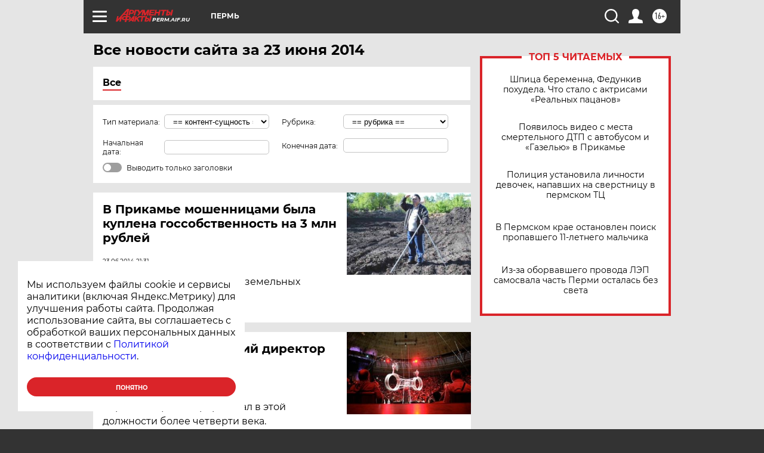

--- FILE ---
content_type: text/html; charset=UTF-8
request_url: https://perm.aif.ru/all/2014-06-23
body_size: 20479
content:
<!DOCTYPE html>
<!--[if IE 8]><html class="ie8"> <![endif]-->
<!--[if gt IE 8]><!--><html lang="ru"> <!--<![endif]-->
<head>
    <!-- created_at 10-01-2026 08:26:31 -->
    <script>
        window.isIndexPage = 0;
        window.isMobileBrowser = 0;
        window.disableSidebarCut = 1;
        window.bannerDebugMode = 0;
    </script>

                
                                    <meta http-equiv="Content-Type" content="text/html; charset=utf-8" >
<meta name="format-detection" content="telephone=no" >
<meta name="viewport" content="width=device-width, user-scalable=no, initial-scale=1.0, maximum-scale=1.0, minimum-scale=1.0" >
<meta http-equiv="X-UA-Compatible" content="IE=edge,chrome=1" >
<meta name="HandheldFriendly" content="true" >
<meta name="format-detection" content="telephone=no" >
<meta name="theme-color" content="#ffffff" >
<meta name="description" content="Последние новости и события в Пермском крае сегодня — главное о том, что происходит в Прикамье." >
<meta name="facebook-domain-verification" content="jiqbwww7rrqnwzjkizob7wrpmgmwq3" >
        <title>Все последние новости Перми и Пермского края | АиФ Пермь</title>    <link rel="shortcut icon" type="image/x-icon" href="/favicon.ico" />
    <link rel="icon" type="image/svg+xml" href="/favicon.svg">
    
    <link rel="preload" href="/redesign2018/fonts/montserrat-v15-latin-ext_latin_cyrillic-ext_cyrillic-regular.woff2" as="font" type="font/woff2" crossorigin>
    <link rel="preload" href="/redesign2018/fonts/montserrat-v15-latin-ext_latin_cyrillic-ext_cyrillic-italic.woff2" as="font" type="font/woff2" crossorigin>
    <link rel="preload" href="/redesign2018/fonts/montserrat-v15-latin-ext_latin_cyrillic-ext_cyrillic-700.woff2" as="font" type="font/woff2" crossorigin>
    <link rel="preload" href="/redesign2018/fonts/montserrat-v15-latin-ext_latin_cyrillic-ext_cyrillic-700italic.woff2" as="font" type="font/woff2" crossorigin>
    <link rel="preload" href="/redesign2018/fonts/montserrat-v15-latin-ext_latin_cyrillic-ext_cyrillic-800.woff2" as="font" type="font/woff2" crossorigin>
    <link href="https://perm.aif.ru/all/2014-06-23" rel="canonical" >
<link href="https://perm.aif.ru/redesign2018/css/style.css?c9f" media="all" rel="stylesheet" type="text/css" >
<link href="https://perm.aif.ru/img/icon/apple_touch_icon_57x57.png?c9f" rel="apple-touch-icon" sizes="57x57" >
<link href="https://perm.aif.ru/img/icon/apple_touch_icon_114x114.png?c9f" rel="apple-touch-icon" sizes="114x114" >
<link href="https://perm.aif.ru/img/icon/apple_touch_icon_72x72.png?c9f" rel="apple-touch-icon" sizes="72x72" >
<link href="https://perm.aif.ru/img/icon/apple_touch_icon_144x144.png?c9f" rel="apple-touch-icon" sizes="144x144" >
<link href="https://perm.aif.ru/img/icon/apple-touch-icon.png?c9f" rel="apple-touch-icon" sizes="180x180" >
<link href="https://perm.aif.ru/img/icon/favicon-32x32.png?c9f" rel="icon" type="image/png" sizes="32x32" >
<link href="https://perm.aif.ru/img/icon/favicon-16x16.png?c9f" rel="icon" type="image/png" sizes="16x16" >
<link href="https://perm.aif.ru/img/manifest.json?c9f" rel="manifest" >
<link href="https://perm.aif.ru/img/safari-pinned-tab.svg?c9f" rel="mask-icon" color="#d55b5b" >
<link href="https://perm.aif.ru/resources/front/vendor/jquery-ui/jquery-ui.css?c9f" media="" rel="stylesheet" type="text/css" >
<link href="https://ads.betweendigital.com" rel="preconnect" crossorigin="" >
        <script type="text/javascript">
    //<!--
    var isRedesignPage = true;    //-->
</script>
<script type="text/javascript" src="https://perm.aif.ru/js/output/jquery.min.js?c9f"></script>
<script type="text/javascript" src="https://perm.aif.ru/js/output/header_scripts.js?c9f"></script>
<script type="text/javascript">
    //<!--
    var _sf_startpt=(new Date()).getTime()    //-->
</script>
<script type="text/javascript" src="https://perm.aif.ru/resources/front/vendor/jquery-ui/jquery-ui.min.js?c9f"></script>
<script type="text/javascript" src="https://perm.aif.ru/resources/front/vendor/jquery-ui/i18n/jquery.ui.datepicker-ru.js?c9f"></script>
<script type="text/javascript" src="https://yastatic.net/s3/passport-sdk/autofill/v1/sdk-suggest-with-polyfills-latest.js?c9f"></script>
<script type="text/javascript">
    //<!--
    window.YandexAuthParams = {"oauthQueryParams":{"client_id":"b104434ccf5a4638bdfe8a9101264f3c","response_type":"code","redirect_uri":"https:\/\/aif.ru\/oauth\/yandex\/callback"},"tokenPageOrigin":"https:\/\/aif.ru"};    //-->
</script>
<script type="text/javascript">
    //<!--
    function AdFox_getWindowSize() {
    var winWidth,winHeight;
	if( typeof( window.innerWidth ) == 'number' ) {
		//Non-IE
		winWidth = window.innerWidth;
		winHeight = window.innerHeight;
	} else if( document.documentElement && ( document.documentElement.clientWidth || document.documentElement.clientHeight ) ) {
		//IE 6+ in 'standards compliant mode'
		winWidth = document.documentElement.clientWidth;
		winHeight = document.documentElement.clientHeight;
	} else if( document.body && ( document.body.clientWidth || document.body.clientHeight ) ) {
		//IE 4 compatible
		winWidth = document.body.clientWidth;
		winHeight = document.body.clientHeight;
	}
	return {"width":winWidth, "height":winHeight};
}//END function AdFox_getWindowSize

function AdFox_getElementPosition(elemId){
    var elem;
    
    if (document.getElementById) {
		elem = document.getElementById(elemId);
	}
	else if (document.layers) {
		elem = document.elemId;
	}
	else if (document.all) {
		elem = document.all.elemId;
	}
    var w = elem.offsetWidth;
    var h = elem.offsetHeight;	
    var l = 0;
    var t = 0;
	
    while (elem)
    {
        l += elem.offsetLeft;
        t += elem.offsetTop;
        elem = elem.offsetParent;
    }

    return {"left":l, "top":t, "width":w, "height":h};
} //END function AdFox_getElementPosition

function AdFox_getBodyScrollTop(){
	return self.pageYOffset || (document.documentElement && document.documentElement.scrollTop) || (document.body && document.body.scrollTop);
} //END function AdFox_getBodyScrollTop

function AdFox_getBodyScrollLeft(){
	return self.pageXOffset || (document.documentElement && document.documentElement.scrollLeft) || (document.body && document.body.scrollLeft);
}//END function AdFox_getBodyScrollLeft

function AdFox_Scroll(elemId,elemSrc){
   var winPos = AdFox_getWindowSize();
   var winWidth = winPos.width;
   var winHeight = winPos.height;
   var scrollY = AdFox_getBodyScrollTop();
   var scrollX =  AdFox_getBodyScrollLeft();
   var divId = 'AdFox_banner_'+elemId;
   var ltwhPos = AdFox_getElementPosition(divId);
   var lPos = ltwhPos.left;
   var tPos = ltwhPos.top;

   if(scrollY+winHeight+5 >= tPos && scrollX+winWidth+5 >= lPos){
      AdFox_getCodeScript(1,elemId,elemSrc);
	  }else{
	     setTimeout('AdFox_Scroll('+elemId+',"'+elemSrc+'");',100);
	  }
}//End function AdFox_Scroll    //-->
</script>
<script type="text/javascript">
    //<!--
    function AdFox_SetLayerVis(spritename,state){
   document.getElementById(spritename).style.visibility=state;
}

function AdFox_Open(AF_id){
   AdFox_SetLayerVis('AdFox_DivBaseFlash_'+AF_id, "hidden");
   AdFox_SetLayerVis('AdFox_DivOverFlash_'+AF_id, "visible");
}

function AdFox_Close(AF_id){
   AdFox_SetLayerVis('AdFox_DivOverFlash_'+AF_id, "hidden");
   AdFox_SetLayerVis('AdFox_DivBaseFlash_'+AF_id, "visible");
}

function AdFox_getCodeScript(AF_n,AF_id,AF_src){
   var AF_doc;
   if(AF_n<10){
      try{
	     if(document.all && !window.opera){
		    AF_doc = window.frames['AdFox_iframe_'+AF_id].document;
			}else if(document.getElementById){
			         AF_doc = document.getElementById('AdFox_iframe_'+AF_id).contentDocument;
					 }
		 }catch(e){}
    if(AF_doc){
	   AF_doc.write('<scr'+'ipt type="text/javascript" src="'+AF_src+'"><\/scr'+'ipt>');
	   }else{
	      setTimeout('AdFox_getCodeScript('+(++AF_n)+','+AF_id+',"'+AF_src+'");', 100);
		  }
		  }
}

function adfoxSdvigContent(banID, flashWidth, flashHeight){
	var obj = document.getElementById('adfoxBanner'+banID).style;
	if (flashWidth == '100%') obj.width = flashWidth;
	    else obj.width = flashWidth + "px";
	if (flashHeight == '100%') obj.height = flashHeight;
	    else obj.height = flashHeight + "px";
}

function adfoxVisibilityFlash(banName, flashWidth, flashHeight){
    	var obj = document.getElementById(banName).style;
	if (flashWidth == '100%') obj.width = flashWidth;
	    else obj.width = flashWidth + "px";
	if (flashHeight == '100%') obj.height = flashHeight;
	    else obj.height = flashHeight + "px";
}

function adfoxStart(banID, FirShowFlNum, constVisFlashFir, sdvigContent, flash1Width, flash1Height, flash2Width, flash2Height){
	if (FirShowFlNum == 1) adfoxVisibilityFlash('adfoxFlash1'+banID, flash1Width, flash1Height);
	    else if (FirShowFlNum == 2) {
		    adfoxVisibilityFlash('adfoxFlash2'+banID, flash2Width, flash2Height);
	        if (constVisFlashFir == 'yes') adfoxVisibilityFlash('adfoxFlash1'+banID, flash1Width, flash1Height);
		    if (sdvigContent == 'yes') adfoxSdvigContent(banID, flash2Width, flash2Height);
		        else adfoxSdvigContent(banID, flash1Width, flash1Height);
	}
}

function adfoxOpen(banID, constVisFlashFir, sdvigContent, flash2Width, flash2Height){
	var aEventOpenClose = new Image();
	var obj = document.getElementById("aEventOpen"+banID);
	if (obj) aEventOpenClose.src =  obj.title+'&rand='+Math.random()*1000000+'&prb='+Math.random()*1000000;
	adfoxVisibilityFlash('adfoxFlash2'+banID, flash2Width, flash2Height);
	if (constVisFlashFir != 'yes') adfoxVisibilityFlash('adfoxFlash1'+banID, 1, 1);
	if (sdvigContent == 'yes') adfoxSdvigContent(banID, flash2Width, flash2Height);
}


function adfoxClose(banID, constVisFlashFir, sdvigContent, flash1Width, flash1Height){
	var aEventOpenClose = new Image();
	var obj = document.getElementById("aEventClose"+banID);
	if (obj) aEventOpenClose.src =  obj.title+'&rand='+Math.random()*1000000+'&prb='+Math.random()*1000000;
	adfoxVisibilityFlash('adfoxFlash2'+banID, 1, 1);
	if (constVisFlashFir != 'yes') adfoxVisibilityFlash('adfoxFlash1'+banID, flash1Width, flash1Height);
	if (sdvigContent == 'yes') adfoxSdvigContent(banID, flash1Width, flash1Height);
}    //-->
</script>
<script type="text/javascript" async="true" src="https://yandex.ru/ads/system/header-bidding.js?c9f"></script>
<script type="text/javascript" src="https://ad.mail.ru/static/sync-loader.js?c9f"></script>
<script type="text/javascript" async="true" src="https://cdn.skcrtxr.com/roxot-wrapper/js/roxot-manager.js?pid=42c21743-edce-4460-a03e-02dbaef8f162"></script>
<script type="text/javascript" src="https://cdn-rtb.sape.ru/js/uids.js?c9f"></script>
<script type="text/javascript">
    //<!--
        var adfoxBiddersMap = {
    "betweenDigital": "816043",
 "mediasniper": "2218745",
    "myTarget": "810102",
 "buzzoola": "1096246",
 "adfox_roden-media": "3373170",
    "videonow": "2966090", 
 "adfox_adsmart": "1463295",
  "Gnezdo": "3123512",
    "roxot": "3196121",
 "astralab": "2486209",
  "getintent": "3186204",
 "sape": "2758269",
 "adwile": "2733112",
 "hybrid": "2809332"
};
var syncid = window.rb_sync.id;
	  var biddersCpmAdjustmentMap = {
      'adfox_adsmart': 0.6,
	  'Gnezdo': 0.8,
	  'adwile': 0.8
  };

if (window.innerWidth >= 1024) {
var adUnits = [{
        "code": "adfox_153825256063495017",
  "sizes": [[300, 600], [240,400]],
        "bids": [{
                "bidder": "betweenDigital",
                "params": {
                    "placementId": "3235886"
                }
            },{
                "bidder": "myTarget",
                "params": {
                    "placementId": "555209",
"sendTargetRef": "true",
"additional": {
"fpid": syncid
}			
                }
            },{
                "bidder": "hybrid",
                "params": {
                    "placementId": "6582bbf77bc72f59c8b22f65"
                }
            },{
                "bidder": "buzzoola",
                "params": {
                    "placementId": "1252803"
                }
            },{
                "bidder": "videonow",
                "params": {
                    "placementId": "8503533"
                }
            },{
                    "bidder": "adfox_adsmart",
                    "params": {
						p1: 'cqguf',
						p2: 'hhro'
					}
            },{
                    "bidder": "roxot",
                    "params": {
						placementId: '2027d57b-1cff-4693-9a3c-7fe57b3bcd1f',
						sendTargetRef: true
					}
            },{
                    "bidder": "mediasniper",
                    "params": {
						"placementId": "4417"
					}
            },{
                    "bidder": "Gnezdo",
                    "params": {
						"placementId": "354318"
					}
            },{
                    "bidder": "getintent",
                    "params": {
						"placementId": "215_V_aif.ru_D_Top_300x600"
					}
            },{
                    "bidder": "adfox_roden-media",
                    "params": {
						p1: "dilmj",
						p2: "emwl"
					}
            },{
                    "bidder": "astralab",
                    "params": {
						"placementId": "642ad3a28528b410c4990932"
					}
            }
        ]
    },{
        "code": "adfox_150719646019463024",
		"sizes": [[640,480], [640,360]],
        "bids": [{
                "bidder": "adfox_adsmart",
                    "params": {
						p1: 'cmqsb',
						p2: 'ul'
					}
            },{
                "bidder": "sape",
                "params": {
                    "placementId": "872427",
					additional: {
                       sapeFpUids: window.sapeRrbFpUids || []
                   }				
                }
            },{
                "bidder": "roxot",
                "params": {
                    placementId: '2b61dd56-9c9f-4c45-a5f5-98dd5234b8a1',
					sendTargetRef: true
                }
            },{
                "bidder": "getintent",
                "params": {
                    "placementId": "215_V_aif.ru_D_AfterArticle_640х480"
                }
            }
        ]
    },{
        "code": "adfox_149010055036832877",
		"sizes": [[970,250]],
		"bids": [{
                    "bidder": "adfox_roden-media",
                    "params": {
						p1: 'dilmi',
						p2: 'hfln'
					}
            },{
                    "bidder": "buzzoola",
                    "params": {
						"placementId": "1252804"
					}
            },{
                    "bidder": "getintent",
                    "params": {
						"placementId": "215_V_aif.ru_D_Billboard_970x250"
					}
            },{
                "bidder": "astralab",
                "params": {
                    "placementId": "67bf071f4e6965fa7b30fea3"
                }
            },{
                    "bidder": "hybrid",
                    "params": {
						"placementId": "6582bbf77bc72f59c8b22f66"
					}
            },{
                    "bidder": "myTarget",
                    "params": {
						"placementId": "1462991",
"sendTargetRef": "true",
"additional": {
"fpid": syncid
}			
					}
            }			           
        ]        
    },{
        "code": "adfox_149874332414246474",
		"sizes": [[640,360], [300,250], [640,480]],
		"codeType": "combo",
		"bids": [{
                "bidder": "mediasniper",
                "params": {
                    "placementId": "4419"
                }
            },{
                "bidder": "buzzoola",
                "params": {
                    "placementId": "1220692"
                }
            },{
                "bidder": "astralab",
                "params": {
                    "placementId": "66fd25eab13381b469ae4b39"
                }
            },
			{
                    "bidder": "betweenDigital",
                    "params": {
						"placementId": "4502825"
					}
            }
			           
        ]        
    },{
        "code": "adfox_149848658878716687",
		"sizes": [[300,600], [240,400]],
        "bids": [{
                "bidder": "betweenDigital",
                "params": {
                    "placementId": "3377360"
                }
            },{
                "bidder": "roxot",
                "params": {
                    placementId: 'fdaba944-bdaa-4c63-9dd3-af12fc6afbf8',
					sendTargetRef: true
                }
            },{
                "bidder": "sape",
                "params": {
                    "placementId": "872425",
					additional: {
                       sapeFpUids: window.sapeRrbFpUids || []
                   }
                }
            },{
                "bidder": "adwile",
                "params": {
                    "placementId": "27990"
                }
            }
        ]        
    }
],
	syncPixels = [{
    bidder: 'hybrid',
    pixels: [
    "https://www.tns-counter.ru/V13a****idsh_ad/ru/CP1251/tmsec=idsh_dis/",
    "https://www.tns-counter.ru/V13a****idsh_vid/ru/CP1251/tmsec=idsh_aifru-hbrdis/",
    "https://mc.yandex.ru/watch/66716692?page-url=aifru%3Futm_source=dis_hybrid_default%26utm_medium=%26utm_campaign=%26utm_content=%26utm_term=&page-ref="+window.location.href
]
  }
  ];
} else if (window.innerWidth < 1024) {
var adUnits = [{
        "code": "adfox_14987283079885683",
		"sizes": [[300,250], [300,240]],
        "bids": [{
                "bidder": "betweenDigital",
                "params": {
                    "placementId": "2492448"
                }
            },{
                "bidder": "myTarget",
                "params": {
                    "placementId": "226830",
"sendTargetRef": "true",
"additional": {
"fpid": syncid
}			
                }
            },{
                "bidder": "hybrid",
                "params": {
                    "placementId": "6582bbf77bc72f59c8b22f64"
                }
            },{
                "bidder": "mediasniper",
                "params": {
                    "placementId": "4418"
                }
            },{
                "bidder": "buzzoola",
                "params": {
                    "placementId": "563787"
                }
            },{
                "bidder": "roxot",
                "params": {
                    placementId: '20bce8ad-3a5e-435a-964f-47be17e201cf',
					sendTargetRef: true
                }
            },{
                "bidder": "videonow",
                "params": {
                    "placementId": "2577490"
                }
            },{
                "bidder": "adfox_adsmart",
                    "params": {
						p1: 'cqmbg',
						p2: 'ul'
					}
            },{
                    "bidder": "Gnezdo",
                    "params": {
						"placementId": "354316"
					}
            },{
                    "bidder": "getintent",
                    "params": {
						"placementId": "215_V_aif.ru_M_Top_300x250"
					}
            },{
                    "bidder": "adfox_roden-media",
                    "params": {
						p1: "dilmx",
						p2: "hbts"
					}
            },{
                "bidder": "astralab",
                "params": {
                    "placementId": "642ad47d8528b410c4990933"
                }
            }			
        ]        
    },{
        "code": "adfox_153545578261291257",
		"bids": [{
                    "bidder": "sape",
                    "params": {
						"placementId": "872426",
					additional: {
                       sapeFpUids: window.sapeRrbFpUids || []
                   }
					}
            },{
                    "bidder": "roxot",
                    "params": {
						placementId: 'eb2ebb9c-1e7e-4c80-bef7-1e93debf197c',
						sendTargetRef: true
					}
            }
			           
        ]        
    },{
        "code": "adfox_165346609120174064",
		"sizes": [[320,100]],
		"bids": [            
            		{
                    "bidder": "buzzoola",
                    "params": {
						"placementId": "1252806"
					}
            },{
                    "bidder": "getintent",
                    "params": {
						"placementId": "215_V_aif.ru_M_FloorAd_320x100"
					}
            }
			           
        ]        
    },{
        "code": "adfox_155956315896226671",
		"bids": [            
            		{
                    "bidder": "buzzoola",
                    "params": {
						"placementId": "1252805"
					}
            },{
                    "bidder": "sape",
                    "params": {
						"placementId": "887956",
					additional: {
                       sapeFpUids: window.sapeRrbFpUids || []
                   }
					}
            },{
                    "bidder": "myTarget",
                    "params": {
						"placementId": "821424",
"sendTargetRef": "true",
"additional": {
"fpid": syncid
}			
					}
            }
			           
        ]        
    },{
        "code": "adfox_149874332414246474",
		"sizes": [[640,360], [300,250], [640,480]],
		"codeType": "combo",
		"bids": [{
                "bidder": "adfox_roden-media",
                "params": {
					p1: 'dilmk',
					p2: 'hfiu'
				}
            },{
                "bidder": "mediasniper",
                "params": {
                    "placementId": "4419"
                }
            },{
                "bidder": "roxot",
                "params": {
                    placementId: 'ba25b33d-cd61-4c90-8035-ea7d66f011c6',
					sendTargetRef: true
                }
            },{
                "bidder": "adwile",
                "params": {
                    "placementId": "27991"
                }
            },{
                    "bidder": "Gnezdo",
                    "params": {
						"placementId": "354317"
					}
            },{
                    "bidder": "getintent",
                    "params": {
						"placementId": "215_V_aif.ru_M_Comboblock_300x250"
					}
            },{
                    "bidder": "astralab",
                    "params": {
						"placementId": "66fd260fb13381b469ae4b3f"
					}
            },{
                    "bidder": "betweenDigital",
                    "params": {
						"placementId": "4502825"
					}
            }
			]        
    }
],
	syncPixels = [
  {
    bidder: 'hybrid',
    pixels: [
    "https://www.tns-counter.ru/V13a****idsh_ad/ru/CP1251/tmsec=idsh_mob/",
    "https://www.tns-counter.ru/V13a****idsh_vid/ru/CP1251/tmsec=idsh_aifru-hbrmob/",
    "https://mc.yandex.ru/watch/66716692?page-url=aifru%3Futm_source=mob_hybrid_default%26utm_medium=%26utm_campaign=%26utm_content=%26utm_term=&page-ref="+window.location.href
]
  }
  ];
}
var userTimeout = 1500;
window.YaHeaderBiddingSettings = {
    biddersMap: adfoxBiddersMap,
	biddersCpmAdjustmentMap: biddersCpmAdjustmentMap,
    adUnits: adUnits,
    timeout: userTimeout,
    syncPixels: syncPixels	
};    //-->
</script>
<script type="text/javascript">
    //<!--
    window.yaContextCb = window.yaContextCb || []    //-->
</script>
<script type="text/javascript" async="true" src="https://yandex.ru/ads/system/context.js?c9f"></script>
<script type="text/javascript">
    //<!--
    window.EventObserver = {
    observers: {},

    subscribe: function (name, fn) {
        if (!this.observers.hasOwnProperty(name)) {
            this.observers[name] = [];
        }
        this.observers[name].push(fn)
    },
    
    unsubscribe: function (name, fn) {
        if (!this.observers.hasOwnProperty(name)) {
            return;
        }
        this.observers[name] = this.observers[name].filter(function (subscriber) {
            return subscriber !== fn
        })
    },
    
    broadcast: function (name, data) {
        if (!this.observers.hasOwnProperty(name)) {
            return;
        }
        this.observers[name].forEach(function (subscriber) {
            return subscriber(data)
        })
    }
};    //-->
</script>    
    <script>
  var adcm_config ={
    id:1064,
    platformId: 64,
    init: function () {
      window.adcm.call();
    }
  };
</script>
<script src="https://tag.digitaltarget.ru/adcm.js" async></script>    <meta name="yandex-verification" content="a463c2afe41d10b2" />
<meta name="google-site-verification" content="IiA3mwGc1xds-90gpdw5iHJ2HirCbFkSFvUJvDxalyw" />    <link rel="stylesheet" type="text/css" media="print" href="https://perm.aif.ru/redesign2018/css/print.css?c9f" />
    <base href=""/>
</head><body class="region__perm ">
<div class="overlay"></div>
<!-- Rating@Mail.ru counter -->
<script type="text/javascript">
var _tmr = window._tmr || (window._tmr = []);
_tmr.push({id: "59428", type: "pageView", start: (new Date()).getTime()});
(function (d, w, id) {
  if (d.getElementById(id)) return;
  var ts = d.createElement("script"); ts.type = "text/javascript"; ts.async = true; ts.id = id;
  ts.src = "https://top-fwz1.mail.ru/js/code.js";
  var f = function () {var s = d.getElementsByTagName("script")[0]; s.parentNode.insertBefore(ts, s);};
  if (w.opera == "[object Opera]") { d.addEventListener("DOMContentLoaded", f, false); } else { f(); }
})(document, window, "topmailru-code");
</script><noscript><div>
<img src="https://top-fwz1.mail.ru/counter?id=59428;js=na" style="border:0;position:absolute;left:-9999px;" alt="Top.Mail.Ru" />
</div></noscript>
<!-- //Rating@Mail.ru counter -->



<div class="container" id="container">
    
        <noindex><div class="adv_content bp__body_first no_lands no_portr adwrapper"><div class="banner_params hide" data-params="{&quot;id&quot;:4921,&quot;num&quot;:1,&quot;place&quot;:&quot;body_first&quot;}"></div>
<!--AdFox START-->
<!--aif_direct-->
<!--Площадка: AIF_fullscreen /  / -->
<!--Тип баннера: FullScreen-->
<!--Расположение: <верх страницы>-->
<div id="adfox_150417328041091508"></div>
<script>     
    window.yaContextCb.push(()=>{
    Ya.adfoxCode.create({
        ownerId: 249933,
        containerId: 'adfox_150417328041091508',
        params: {
            pp: 'g',
            ps: 'cnul',
            p2: 'fptu',
            puid1: ''
        }
    }); 
}); 
</script></div></noindex>
        
        <!--баннер над шапкой--->
                <div class="banner_box">
            <div class="main_banner">
                            </div>
        </div>
                <!--//баннер  над шапкой--->

    <script>
	currentUser = new User();
</script>

<header class="header">
    <div class="count_box_nodisplay">
    <div class="couter_block"><!--LiveInternet counter-->
<script type="text/javascript"><!--
document.write("<img src='https://counter.yadro.ru//hit;AIF?r"+escape(document.referrer)+((typeof(screen)=="undefined")?"":";s"+screen.width+"*"+screen.height+"*"+(screen.colorDepth?screen.colorDepth:screen.pixelDepth))+";u"+escape(document.URL)+";h"+escape(document.title.substring(0,80))+";"+Math.random()+"' width=1 height=1 alt=''>");
//--></script><!--/LiveInternet--></div></div>    <div class="topline">
    <a href="#" class="burger openCloser">
        <div class="burger__wrapper">
            <span class="burger__line"></span>
            <span class="burger__line"></span>
            <span class="burger__line"></span>
        </div>
    </a>

    
    <a href="/" class="logo_box">
                <img width="96" height="22" src="https://perm.aif.ru/redesign2018/img/logo.svg?c9f" alt="Аргументы и Факты">
        <div class="region_url">
            perm.aif.ru        </div>
            </a>
    <div itemscope itemtype="http://schema.org/Organization" class="schema_org">
        <img itemprop="logo" src="https://perm.aif.ru/redesign2018/img/logo.svg?c9f" />
        <a itemprop="url" href="/"></a>
        <meta itemprop="name" content="АО «Аргументы и Факты»" />
        <div itemprop="address" itemscope itemtype="http://schema.org/PostalAddress">
            <meta itemprop="postalCode" content="101000" />
            <meta itemprop="addressLocality" content="Москва" />
            <meta itemprop="streetAddress" content="ул. Мясницкая, д. 42"/>
            <meta itemprop="addressCountry" content="RU"/>
            <a itemprop="telephone" href="tel:+74956465757">+7 (495) 646 57 57</a>
        </div>
    </div>
    <div class="age16 age16_topline">16+</div>
    <a href="#" class="region regionOpenCloser">
        <img width="19" height="25" src="https://perm.aif.ru/redesign2018/img/location.svg?c9f"><span>Пермь</span>
    </a>
    <div class="topline__slot">
             </div>

    <!--a class="topline__hashtag" href="https://aif.ru/health/coronavirus/?utm_medium=header&utm_content=covid&utm_source=aif">#остаемсядома</a-->
    <div class="auth_user_status_js">
        <a href="#" class="user auth_link_login_js auth_open_js"><img width="24" height="24" src="https://perm.aif.ru/redesign2018/img/user_ico.svg?c9f"></a>
        <a href="/profile" class="user auth_link_profile_js" style="display: none"><img width="24" height="24" src="https://perm.aif.ru/redesign2018/img/user_ico.svg?c9f"></a>
    </div>
    <div class="search_box">
        <a href="#" class="search_ico searchOpener">
            <img width="24" height="24" src="https://perm.aif.ru/redesign2018/img/search_ico.svg?c9f">
        </a>
        <div class="search_input">
            <form action="/search" id="search_form1">
                <input type="text" name="text" maxlength="50"/>
            </form>
        </div>
    </div>
</div>

<div class="fixed_menu topline">
    <div class="cont_center">
        <a href="#" class="burger openCloser">
            <div class="burger__wrapper">
                <span class="burger__line"></span>
                <span class="burger__line"></span>
                <span class="burger__line"></span>
            </div>
        </a>
        <a href="/" class="logo_box">
                        <img width="96" height="22" src="https://perm.aif.ru/redesign2018/img/logo.svg?c9f" alt="Аргументы и Факты">
            <div class="region_url">
                perm.aif.ru            </div>
                    </a>
        <div class="age16 age16_topline">16+</div>
        <a href="/" class="region regionOpenCloser">
            <img width="19" height="25" src="https://perm.aif.ru/redesign2018/img/location.svg?c9f">
            <span>Пермь</span>
        </a>
        <div class="topline__slot">
                    </div>

        <!--a class="topline__hashtag" href="https://aif.ru/health/coronavirus/?utm_medium=header&utm_content=covid&utm_source=aif">#остаемсядома</a-->
        <div class="auth_user_status_js">
            <a href="#" class="user auth_link_login_js auth_open_js"><img width="24" height="24" src="https://perm.aif.ru/redesign2018/img/user_ico.svg?c9f"></a>
            <a href="/profile" class="user auth_link_profile_js" style="display: none"><img width="24" height="24" src="https://perm.aif.ru/redesign2018/img/user_ico.svg?c9f"></a>
        </div>
        <div class="search_box">
            <a href="#" class="search_ico searchOpener">
                <img width="24" height="24" src="https://perm.aif.ru/redesign2018/img/search_ico.svg?c9f">
            </a>
            <div class="search_input">
                <form action="/search">
                    <input type="text" name="text" maxlength="50" >
                </form>
            </div>
        </div>
    </div>
</div>    <div class="regions_box">
    <nav class="cont_center">
        <ul class="regions">
            <li><a href="https://aif.ru?from_menu=1">ФЕДЕРАЛЬНЫЙ</a></li>
            <li><a href="https://spb.aif.ru">САНКТ-ПЕТЕРБУРГ</a></li>

            
                                    <li><a href="https://adigea.aif.ru">Адыгея</a></li>
                
            
                                    <li><a href="https://arh.aif.ru">Архангельск</a></li>
                
            
                
            
                
            
                                    <li><a href="https://astrakhan.aif.ru">Астрахань</a></li>
                
            
                                    <li><a href="https://altai.aif.ru">Барнаул</a></li>
                
            
                                    <li><a href="https://aif.by">Беларусь</a></li>
                
            
                                    <li><a href="https://bel.aif.ru">Белгород</a></li>
                
            
                
            
                                    <li><a href="https://bryansk.aif.ru">Брянск</a></li>
                
            
                                    <li><a href="https://bur.aif.ru">Бурятия</a></li>
                
            
                                    <li><a href="https://vl.aif.ru">Владивосток</a></li>
                
            
                                    <li><a href="https://vlad.aif.ru">Владимир</a></li>
                
            
                                    <li><a href="https://vlg.aif.ru">Волгоград</a></li>
                
            
                                    <li><a href="https://vologda.aif.ru">Вологда</a></li>
                
            
                                    <li><a href="https://vrn.aif.ru">Воронеж</a></li>
                
            
                
            
                                    <li><a href="https://dag.aif.ru">Дагестан</a></li>
                
            
                
            
                                    <li><a href="https://ivanovo.aif.ru">Иваново</a></li>
                
            
                                    <li><a href="https://irk.aif.ru">Иркутск</a></li>
                
            
                                    <li><a href="https://kazan.aif.ru">Казань</a></li>
                
            
                                    <li><a href="https://kzaif.kz">Казахстан</a></li>
                
            
                
            
                                    <li><a href="https://klg.aif.ru">Калининград</a></li>
                
            
                
            
                                    <li><a href="https://kaluga.aif.ru">Калуга</a></li>
                
            
                                    <li><a href="https://kamchatka.aif.ru">Камчатка</a></li>
                
            
                
            
                                    <li><a href="https://karel.aif.ru">Карелия</a></li>
                
            
                                    <li><a href="https://kirov.aif.ru">Киров</a></li>
                
            
                                    <li><a href="https://komi.aif.ru">Коми</a></li>
                
            
                                    <li><a href="https://kostroma.aif.ru">Кострома</a></li>
                
            
                                    <li><a href="https://kuban.aif.ru">Краснодар</a></li>
                
            
                                    <li><a href="https://krsk.aif.ru">Красноярск</a></li>
                
            
                                    <li><a href="https://krym.aif.ru">Крым</a></li>
                
            
                                    <li><a href="https://kuzbass.aif.ru">Кузбасс</a></li>
                
            
                
            
                
            
                                    <li><a href="https://aif.kg">Кыргызстан</a></li>
                
            
                                    <li><a href="https://mar.aif.ru">Марий Эл</a></li>
                
            
                                    <li><a href="https://saransk.aif.ru">Мордовия</a></li>
                
            
                                    <li><a href="https://murmansk.aif.ru">Мурманск</a></li>
                
            
                
            
                                    <li><a href="https://nn.aif.ru">Нижний Новгород</a></li>
                
            
                                    <li><a href="https://nsk.aif.ru">Новосибирск</a></li>
                
            
                
            
                                    <li><a href="https://omsk.aif.ru">Омск</a></li>
                
            
                                    <li><a href="https://oren.aif.ru">Оренбург</a></li>
                
            
                                    <li><a href="https://penza.aif.ru">Пенза</a></li>
                
            
                                    <li><a href="https://perm.aif.ru">Пермь</a></li>
                
            
                                    <li><a href="https://pskov.aif.ru">Псков</a></li>
                
            
                                    <li><a href="https://rostov.aif.ru">Ростов-на-Дону</a></li>
                
            
                                    <li><a href="https://rzn.aif.ru">Рязань</a></li>
                
            
                                    <li><a href="https://samara.aif.ru">Самара</a></li>
                
            
                
            
                                    <li><a href="https://saratov.aif.ru">Саратов</a></li>
                
            
                                    <li><a href="https://sakhalin.aif.ru">Сахалин</a></li>
                
            
                
            
                                    <li><a href="https://smol.aif.ru">Смоленск</a></li>
                
            
                
            
                                    <li><a href="https://stav.aif.ru">Ставрополь</a></li>
                
            
                
            
                                    <li><a href="https://tver.aif.ru">Тверь</a></li>
                
            
                                    <li><a href="https://tlt.aif.ru">Тольятти</a></li>
                
            
                                    <li><a href="https://tomsk.aif.ru">Томск</a></li>
                
            
                                    <li><a href="https://tula.aif.ru">Тула</a></li>
                
            
                                    <li><a href="https://tmn.aif.ru">Тюмень</a></li>
                
            
                                    <li><a href="https://udm.aif.ru">Удмуртия</a></li>
                
            
                
            
                                    <li><a href="https://ul.aif.ru">Ульяновск</a></li>
                
            
                                    <li><a href="https://ural.aif.ru">Урал</a></li>
                
            
                                    <li><a href="https://ufa.aif.ru">Уфа</a></li>
                
            
                
            
                
            
                                    <li><a href="https://hab.aif.ru">Хабаровск</a></li>
                
            
                
            
                                    <li><a href="https://chv.aif.ru">Чебоксары</a></li>
                
            
                                    <li><a href="https://chel.aif.ru">Челябинск</a></li>
                
            
                                    <li><a href="https://chr.aif.ru">Черноземье</a></li>
                
            
                                    <li><a href="https://chita.aif.ru">Чита</a></li>
                
            
                                    <li><a href="https://ugra.aif.ru">Югра</a></li>
                
            
                                    <li><a href="https://yakutia.aif.ru">Якутия</a></li>
                
            
                                    <li><a href="https://yamal.aif.ru">Ямал</a></li>
                
            
                                    <li><a href="https://yar.aif.ru">Ярославль</a></li>
                
                    </ul>
    </nav>
</div>    <div class="top_menu_box">
    <div class="cont_center">
        <nav class="top_menu main_menu_wrapper_js">
                            <ul class="main_menu main_menu_js" id="rubrics">
                                                        <li  class="menuItem top_level_item_js">

        <span  title="Спецпроекты">Спецпроекты</span>
    
            <div class="subrubrics_box submenu_js">
            <ul>
                                                            <li  class="menuItem">

        <a  href="http://dobroe.aif.ru/" title="«АиФ. Доброе сердце»" id="custommenu-6499">«АиФ. Доброе сердце»</a>
    
    </li>                                                                                <li  class="menuItem">

        <a  href="https://dyagilev.perm.aif.ru/" title="Неизвестный Дягилев" id="custommenu-11209">Неизвестный Дягилев</a>
    
    </li>                                                                                <li  class="menuItem">

        <a  href="http://warletters.aif.ru/" title="Письма на фронт" id="custommenu-9095">Письма на фронт</a>
    
    </li>                                                                                <li  class="menuItem">

        <a  href="https://aif.ru/static/1965080" title="Детская книга войны" id="custommenu-9096">Детская книга войны</a>
    
    </li>                                                                                <li  class="menuItem">

        <a  href="https://aif.ru/special" title="Все спецпроекты" id="custommenu-9097">Все спецпроекты</a>
    
    </li>                                                </ul>
        </div>
    </li>                                                <li  class="menuItem top_level_item_js">

        <a  href="https://perm.aif.ru/news" title="НОВОСТИ" id="custommenu-10349">НОВОСТИ</a>
    
    </li>                                                <li  class="menuItem top_level_item_js">

        <a  href="https://perm.aif.ru/incidents" title="ПРОИСШЕСТВИЯ" id="custommenu-8438">ПРОИСШЕСТВИЯ</a>
    
    </li>                                                <li  data-rubric_id="1536" class="menuItem top_level_item_js">

        <a  href="/society" title="ОБЩЕСТВО" id="custommenu-4964">ОБЩЕСТВО</a>
    
            <div class="subrubrics_box submenu_js">
            <ul>
                                                            <li  data-rubric_id="3514" class="menuItem">

        <a  href="/society/people" title="ЛЮДИ" id="custommenu-6216">ЛЮДИ</a>
    
    </li>                                                                                <li  data-rubric_id="1551" class="menuItem">

        <a  href="/society/details" title="СОБЫТИЯ" id="custommenu-6222">СОБЫТИЯ</a>
    
    </li>                                                                                <li  data-rubric_id="3515" class="menuItem">

        <a  href="/society/home" title="ЖКХ" id="custommenu-6220">ЖКХ</a>
    
    </li>                                                                                <li  data-rubric_id="1572" class="menuItem">

        <a  href="/society/incident" title="ПРОИСШЕСТВИЕ" id="custommenu-4970">ПРОИСШЕСТВИЕ</a>
    
    </li>                                                </ul>
        </div>
    </li>                                                                    <li  data-rubric_id="1537" class="menuItem top_level_item_js">

        <a  href="/politic" title="ПОЛИТИКА" id="custommenu-6223">ПОЛИТИКА</a>
    
            <div class="subrubrics_box submenu_js">
            <ul>
                                                            <li  data-rubric_id="1538" class="menuItem">

        <a  href="/politic/inrussia" title="В РОССИИ" id="custommenu-6224">В РОССИИ</a>
    
    </li>                                                                                <li  data-rubric_id="3517" class="menuItem">

        <a  href="/politic/inperm" title="В ПЕРМИ" id="custommenu-6226">В ПЕРМИ</a>
    
    </li>                                                                                <li  data-rubric_id="3516" class="menuItem">

        <a  href="/politic/rules" title="ЗАКОНЫ" id="custommenu-6225">ЗАКОНЫ</a>
    
    </li>                                                </ul>
        </div>
    </li>                                                <li  data-rubric_id="1566" class="menuItem top_level_item_js">

        <a  href="/gorod" title="ГОРОД" id="custommenu-6255">ГОРОД</a>
    
            <div class="subrubrics_box submenu_js">
            <ul>
                                                            <li  data-rubric_id="1567" class="menuItem">

        <a  href="/gorod/infrastructure" title="ИНФРАСТРУКТУРА" id="custommenu-6256">ИНФРАСТРУКТУРА</a>
    
    </li>                                                                                <li  data-rubric_id="3526" class="menuItem">

        <a  href="/gorod/details" title="СОБЫТИЯ" id="custommenu-6257">СОБЫТИЯ</a>
    
    </li>                                                </ul>
        </div>
    </li>                                                <li  data-rubric_id="1544" class="menuItem top_level_item_js">

        <a  href="/economic" title="ЭКОНОМИКА" id="custommenu-6239">ЭКОНОМИКА</a>
    
            <div class="subrubrics_box submenu_js">
            <ul>
                                                            <li  data-rubric_id="1553" class="menuItem">

        <a  href="/economic/details" title="ФИНАНСЫ" id="custommenu-6240">ФИНАНСЫ</a>
    
    </li>                                                                                <li  data-rubric_id="3524" class="menuItem">

        <a  href="/economic/industry" title="ПРОМЫШЛЕННОСТЬ" id="custommenu-6243">ПРОМЫШЛЕННОСТЬ</a>
    
    </li>                                                                                <li  data-rubric_id="3523" class="menuItem">

        <a  href="/economic/realty" title="НЕДВИЖИМОСТЬ" id="custommenu-6241">НЕДВИЖИМОСТЬ</a>
    
    </li>                                                </ul>
        </div>
    </li>                                                <li  data-rubric_id="1539" class="menuItem top_level_item_js">

        <a  href="/culture" title="КУЛЬТУРА" id="custommenu-4965">КУЛЬТУРА</a>
    
            <div class="subrubrics_box submenu_js">
            <ul>
                                                            <li  data-rubric_id="1555" class="menuItem">

        <a  href="/culture/details" title="СОБЫТИЯ" id="custommenu-6228">СОБЫТИЯ</a>
    
    </li>                                                                                <li  data-rubric_id="3518" class="menuItem">

        <a  href="/culture/person" title="ПЕРСОНА" id="custommenu-6229">ПЕРСОНА</a>
    
    </li>                                                </ul>
        </div>
    </li>                                                <li  data-rubric_id="1542" class="menuItem top_level_item_js">

        <a  href="/health" title="ЗДОРОВЬЕ" id="custommenu-4966">ЗДОРОВЬЕ</a>
    
            <div class="subrubrics_box submenu_js">
            <ul>
                                                            <li  data-rubric_id="3519" class="menuItem">

        <a  href="/health/advice" title="СОВЕТЫ" id="custommenu-6231">СОВЕТЫ</a>
    
    </li>                                                                                <li  data-rubric_id="1554" class="menuItem">

        <a  href="/health/details" title="СИТУАЦИЯ" id="custommenu-6230">СИТУАЦИЯ</a>
    
    </li>                                                </ul>
        </div>
    </li>                                                <li  data-rubric_id="1543" class="menuItem top_level_item_js">

        <a  href="/sport" title="СПОРТ" id="custommenu-4967">СПОРТ</a>
    
            <div class="subrubrics_box submenu_js">
            <ul>
                                                            <li  data-rubric_id="1546" class="menuItem">

        <a  href="/sport/details" title="СОБЫТИЯ" id="custommenu-6232">СОБЫТИЯ</a>
    
    </li>                                                                                <li  data-rubric_id="3520" class="menuItem">

        <a  href="/sport/hockey" title="ХОККЕЙ" id="custommenu-6234">ХОККЕЙ</a>
    
    </li>                                                                                <li  data-rubric_id="3522" class="menuItem">

        <a  href="/sport/person" title="ПЕРСОНА" id="custommenu-6237">ПЕРСОНА</a>
    
    </li>                                                                                <li  data-rubric_id="1591" class="menuItem">

        <a  href="/sport/football" title="ФУТБОЛ" id="custommenu-6233">ФУТБОЛ</a>
    
    </li>                                                                                <li  data-rubric_id="3521" class="menuItem">

        <a  href="/sport/other" title="ДРУГИЕ ВИДЫ" id="custommenu-6235">ДРУГИЕ ВИДЫ</a>
    
    </li>                                                </ul>
        </div>
    </li>                                                <li  data-rubric_id="1569" class="menuItem top_level_item_js">

        <a  href="/education" title="ОБРАЗОВАНИЕ" id="custommenu-4968">ОБРАЗОВАНИЕ</a>
    
            <div class="subrubrics_box submenu_js">
            <ul>
                                                            <li  data-rubric_id="3529" class="menuItem">

        <a  href="/education/study" title="УЧЕБА" id="custommenu-6261">УЧЕБА</a>
    
    </li>                                                                                <li  data-rubric_id="1570" class="menuItem">

        <a  href="/education/science" title="НАУКА" id="custommenu-6260">НАУКА</a>
    
    </li>                                                </ul>
        </div>
    </li>                                                <li  class="menuItem top_level_item_js">

        <a  href="https://perm.aif.ru/dosug" title="ДОСУГ" id="custommenu-10248">ДОСУГ</a>
    
    </li>                                                <li  data-rubric_id="3582" class="menuItem top_level_item_js">

        <a  href="/dontknows" title="ВОПРОС-ОТВЕТ" id="custommenu-6270">ВОПРОС-ОТВЕТ</a>
    
    </li>                                                <li  data-rubric_id="3059" class="menuItem top_level_item_js">

        <a  href="/infographic" title="ИНФОГРАФИКА" id="custommenu-6265">ИНФОГРАФИКА</a>
    
    </li>                        </ul>

            <ul id="projects" class="specprojects static_submenu_js"></ul>
            <div class="right_box">
                <div class="fresh_number">
    <h3>Свежий номер</h3>
    <a href="/gazeta/number/59148" class="number_box">
                    <img loading="lazy" src="https://aif-s3.aif.ru/images/044/457/df67f3b71c9dd841cf20bda87c81dae3.webp" width="91" height="120">
                <div class="text">
            № 52. 24/12/2025 <br /> АиФ-Прикамье        </div>
    </a>
</div>
<div class="links_box">
    <a href="/gazeta">Издания</a>
</div>
                <div class="sharings_box">
    <span>АиФ в социальных сетях</span>
    <ul class="soc">
                <li>
        <a href="https://t.me/aifperm" rel="nofollow" target="_blank">
            <img src="https://aif.ru/redesign2018/img/sharings/tg.svg">
        </a>
    </li>
        <li>
        <a href="https://vk.com/aifperm" rel="nofollow" target="_blank">
            <img src="https://aif.ru/redesign2018/img/sharings/vk.svg">
        </a>
    </li>
        <li>
        <a href="https://ok.ru/aifperm" rel="nofollow" target="_blank">
            <img src="https://aif.ru/redesign2018/img/sharings/ok.svg">
        </a>
    </li>
        <li>
            <a class="rss_button_black" href="/rss/all.php" target="_blank">
                <img src="https://perm.aif.ru/redesign2018/img/sharings/waflya.svg?c9f" />
            </a>
        </li>
                <li>
        <a href="https://itunes.apple.com/ru/app/argumenty-i-fakty/id333210003?mt=8" rel="nofollow" target="_blank">
            <img src="https://aif.ru/redesign2018/img/sharings/apple.svg">
        </a>
    </li>
        <li>
        <a href="https://play.google.com/store/apps/details?id=com.mobilein.aif&feature=search_result#?t=W251bGwsMSwxLDEsImNvbS5tb2JpbGVpbi5haWYiXQ" rel="nofollow" target="_blank">
            <img src="https://aif.ru/redesign2018/img/sharings/androd.svg">
        </a>
    </li>
    </ul>
</div>
            </div>
        </nav>
    </div>
</div></header>            	<div class="content_containers_wrapper_js">
        <div class="content_body  content_container_js">
            <div class="content">
                                <script type="text/javascript">
    $(document).ready(function () {
        $('.all_content_list_js').allContentList({url: '/all/2014-06-23'});
    });
</script>
<div class="all_content_list_js">
<div class="title_box">
    <h2>Все новости сайта за 23 июня 2014</h2>
</div>
<div class="switcher">
    <ul>
        <li class="active" >
            <a href="/all">Все</a>
        </li>
    </ul>
</div>
<div class="tags_form">
    <form id="all_data" action="" method="POST">
        <div class="input_box">
            <label for="material_type">Тип материала:</label>
            <select name="item_type" id="item_type">
    <option value="0">== контент-сущность ==</option>
    <option value="1">статья</option>
    <option value="2">новость</option>
    <option value="3">вопрос-ответ</option>
    <option value="6">сюжет</option>
    <option value="7">онлайн</option>
    <option value="14">мнение</option>
    <option value="19">фотогалерея</option>
    <option value="16">досье</option>
    <option value="17">рецепт</option>
    <option value="46">тесты</option>
</select>        </div>
        <div class="input_box">
            <label for="rubric">Рубрика:</label>
            <select name="rubric_id" id="rubric_id">
    <option value="no">== рубрика ==</option>
    <option value="5226">Архив</option>
    <option value="1578">АФИША</option>
    <option value="1579">АФИША - СОБЫТИЯ</option>
    <option value="3582">ВОПРОС-ОТВЕТ</option>
    <option value="4771">ВОПРОС-ОТВЕТ - Каталог</option>
    <option value="1566">ГОРОД</option>
    <option value="3527">ГОРОД - АНОНСЫ</option>
    <option value="1567">ГОРОД - ИНФРАСТРУКТУРА</option>
    <option value="3526">ГОРОД - СОБЫТИЯ</option>
    <option value="1559">ДАЧА</option>
    <option value="1565">ДАЧА - ОГОРОД</option>
    <option value="1560">ДАЧА - САД</option>
    <option value="1556">ДОСУГ</option>
    <option value="1557">ДОСУГ - АФИША</option>
    <option value="1571">ДОСУГ - КОНКУРСЫ</option>
    <option value="3525">ДОСУГ - ОТПУСК</option>
    <option value="1542">ЗДОРОВЬЕ</option>
    <option value="1554">ЗДОРОВЬЕ - СИТУАЦИЯ</option>
    <option value="3519">ЗДОРОВЬЕ - СОВЕТЫ</option>
    <option value="3059">ИНФОГРАФИКА</option>
    <option value="4179">ИНФОГРАФИКА - Памятки</option>
    <option value="5554">КОМИ</option>
    <option value="5558">КОМИ - ЛЮДИ</option>
    <option value="5557">КОМИ - ПРОИСШЕСТВИЯ</option>
    <option value="5556">КОМИ - СОБЫТИЯ</option>
    <option value="1575">КОНКУРСЫ</option>
    <option value="1577">КОНКУРСЫ - АНОНС</option>
    <option value="1576">КОНКУРСЫ - ИТОГИ</option>
    <option value="1568">Конференции</option>
    <option value="1539">КУЛЬТУРА</option>
    <option value="3518">КУЛЬТУРА - ПЕРСОНА</option>
    <option value="1555">КУЛЬТУРА - СОБЫТИЯ</option>
    <option value="1595">МНЕНИЯ</option>
    <option value="1596">МНЕНИЯ - БЛОГИ</option>
    <option value="1589">НАРОДНОЕ ТВ АИФ</option>
    <option value="1590">НАРОДНОЕ ТВ АИФ - ВИДЕО</option>
    <option value="1582">НОВЫЙ ГОД</option>
    <option value="4299">Новый год</option>
    <option value="4305">Новый год - Вопрос-ответ</option>
    <option value="4306">Новый год - Истории</option>
    <option value="4300">Новый год - Итоги и прогнозы</option>
    <option value="1583">НОВЫЙ ГОД - НОВЫЙ ГОД</option>
    <option value="4302">Новый год - Подарки</option>
    <option value="4303">Новый год - Развлечения</option>
    <option value="4304">Новый год - Самочувствие</option>
    <option value="4301">Новый год - Стол</option>
    <option value="1597">Новый год на Урале</option>
    <option value="1569">ОБРАЗОВАНИЕ</option>
    <option value="1570">ОБРАЗОВАНИЕ - НАУКА</option>
    <option value="3529">ОБРАЗОВАНИЕ - УЧЕБА</option>
    <option value="1536">ОБЩЕСТВО</option>
    <option value="3515">ОБЩЕСТВО - ЖКХ</option>
    <option value="3514">ОБЩЕСТВО - ЛЮДИ</option>
    <option value="1551">ОБЩЕСТВО - ПОДРОБНОСТИ</option>
    <option value="1572">ОБЩЕСТВО - ПРОИСШЕСТВИЕ</option>
    <option value="1584">ПОБЕДА</option>
    <option value="1587">ПОБЕДА - ПОБЕДА: Жилье для ветеранов</option>
    <option value="1585">ПОБЕДА - ПОБЕДА: История и современность</option>
    <option value="1586">ПОБЕДА - ПОБЕДА: Поиск</option>
    <option value="1588">ПОБЕДА - ПОБЕДА: Чистая память</option>
    <option value="1537">ПОЛИТИКА</option>
    <option value="3517">ПОЛИТИКА - В ПЕРМИ</option>
    <option value="1538">ПОЛИТИКА - В РОССИИ</option>
    <option value="3516">ПОЛИТИКА - ЗАКОНЫ</option>
    <option value="1594">ПОТРЕБИТЕЛЬ</option>
    <option value="1592">ПРО ТЕХНО</option>
    <option value="1593">ПРО ТЕХНО - НОВИНКИ</option>
    <option value="2995">ПРО ТЕХНО - ОБЗОРЫ</option>
    <option value="5553">ПРОИСШЕСТВИЯ</option>
    <option value="1580">РАБОТА</option>
    <option value="1581">РАБОТА - ВАКАНСИИ</option>
    <option value="1543">СПОРТ</option>
    <option value="3522">СПОРТ - ПЕРСОНА</option>
    <option value="1546">СПОРТ - СОБЫТИЯ</option>
    <option value="3521">СПОРТ - СПОРТ</option>
    <option value="1591">СПОРТ - ФУТБОЛ</option>
    <option value="3520">СПОРТ - ХОККЕЙ</option>
    <option value="5022">Фотоголосование</option>
    <option value="1544">ЭКОНОМИКА</option>
    <option value="3523">ЭКОНОМИКА - НЕДВИЖИМОСТЬ</option>
    <option value="3524">ЭКОНОМИКА - ПРОМЫШЛЕННОСТЬ</option>
    <option value="1553">ЭКОНОМИКА - ФИНАНСЫ</option>
</select>        </div>
        <div class="input_box">
            <label for="rubric">Начальная дата:</label>
            <input name="date_from" class="datepicker_js" autocomplete="off">
        </div>
        <div class="input_box">
            <label for="rubric">Конечная дата:</label>
            <input name="date_to" class="datepicker_js" autocomplete="off">
        </div>
        <div class="checker_box">
            <input type="checkbox" name="only_title" id="only_title" value="1" class="only_title_js">
            <label for="only_title"><span>Выводить только заголовки</span></label>
        </div>
        <a href="#" style="display: none;" class="load_more_virtual_js"></a>
    </form>
</div><section class="article_list content_list_js">
                
<div class="list_item" data-item-id="1194128">
            <a href="https://perm.aif.ru/society/incident/1194128" class="img_box no_title_element_js">
            <img loading="lazy" title="" src="https://aif-s3.aif.ru/images/003/969/ee3639239ef4ea6fcdf2afde03ea3d92.jpg" />
        </a>
    
    <div class="text_box_only_title title_element_js">
        <div class="box_info">
            <a href="https://perm.aif.ru/society/incident/1194128"><span class="item_text__title">В Прикамье мошенницами была куплена госсобственность на 3 млн рублей</span></a>
        </div>
    </div>

    <div class="text_box no_title_element_js">
        <div class="box_info">
            <a href="https://perm.aif.ru/society/incident/1194128"><span class="item_text__title">В Прикамье мошенницами была куплена госсобственность на 3 млн рублей</span></a>
            <span class="text_box__date">23.06.2014 21:31</span>
        </div>
        <span>Две женщины приобрели 5 земельных участков.</span>
    </div>

            <a href="https://perm.aif.ru/society/incident" class="rubric_link no_title_element_js">ПРОИСШЕСТВИЕ</a>
    </div>            
<div class="list_item" data-item-id="1194124">
            <a href="https://perm.aif.ru/society/details/1194124" class="img_box no_title_element_js">
            <img loading="lazy" title="" src="https://aif-s3.aif.ru/images/003/969/94054389555344b853d6025d4e62fdcb.jpg" />
        </a>
    
    <div class="text_box_only_title title_element_js">
        <div class="box_info">
            <a href="https://perm.aif.ru/society/details/1194124"><span class="item_text__title">Ушел из жизни бывший директор пермского цирка</span></a>
        </div>
    </div>

    <div class="text_box no_title_element_js">
        <div class="box_info">
            <a href="https://perm.aif.ru/society/details/1194124"><span class="item_text__title">Ушел из жизни бывший директор пермского цирка</span></a>
            <span class="text_box__date">23.06.2014 21:29</span>
        </div>
        <span>Сергей Стефанов проработал в этой должности более четверти века.</span>
    </div>

            <a href="https://perm.aif.ru/society/details" class="rubric_link no_title_element_js">ПОДРОБНОСТИ</a>
    </div>            
<div class="list_item" data-item-id="1194123">
            <a href="https://perm.aif.ru/sport/football/1194123" class="img_box no_title_element_js">
            <img loading="lazy" title="" src="https://aif-s3.aif.ru/images/003/969/0e1e4ac957b83f06b6b2f2360e9e29c8.jpg" />
        </a>
    
    <div class="text_box_only_title title_element_js">
        <div class="box_info">
            <a href="https://perm.aif.ru/sport/football/1194123"><span class="item_text__title">Славолюб Муслин: «Задача «Амкара» – попасть в десятку сильнейших»</span></a>
        </div>
    </div>

    <div class="text_box no_title_element_js">
        <div class="box_info">
            <a href="https://perm.aif.ru/sport/football/1194123"><span class="item_text__title">Славолюб Муслин: «Задача «Амкара» – попасть в десятку сильнейших»</span></a>
            <span class="text_box__date">23.06.2014 21:18</span>
        </div>
        <span>Игроки пермской команды начали подготовку к новому сезону.</span>
    </div>

            <a href="https://perm.aif.ru/sport/football" class="rubric_link no_title_element_js">ФУТБОЛ</a>
    </div>            
<div class="list_item" data-item-id="1194091">
            <a href="https://perm.aif.ru/sport/football/1194091" class="img_box no_title_element_js">
            <img loading="lazy" title="" src="https://aif-s3.aif.ru/images/003/968/d106a6dcb78bc8798916ce525bc78ac6.jpg" />
        </a>
    
    <div class="text_box_only_title title_element_js">
        <div class="box_info">
            <a href="https://perm.aif.ru/sport/football/1194091"><span class="item_text__title">Фотолента: футболисты пермского «Амкара» приступили к тренировкам | Фотогалерея</span></a>
        </div>
    </div>

    <div class="text_box no_title_element_js">
        <div class="box_info">
            <a href="https://perm.aif.ru/sport/football/1194091"><span class="item_text__title">Фотолента: футболисты пермского «Амкара» приступили к тренировкам | Фотогалерея</span></a>
            <span class="text_box__date">23.06.2014 20:29</span>
        </div>
        <span>На сбор прибыли практически все футболисты, завершавшие предыдущий сезон.</span>
    </div>

            <a href="https://perm.aif.ru/sport/football" class="rubric_link no_title_element_js">ФУТБОЛ</a>
    </div>            
<div class="list_item" data-item-id="1194082">
            <a href="https://perm.aif.ru/politic/inperm/1194082" class="img_box no_title_element_js">
            <img loading="lazy" title="" src="https://aif-s3.aif.ru/images/003/968/92e8f181d81e01cd1e85ddde5703c615.JPG" />
        </a>
    
    <div class="text_box_only_title title_element_js">
        <div class="box_info">
            <a href="https://perm.aif.ru/politic/inperm/1194082"><span class="item_text__title">По итогам форума «ЖКХ – Новое качество» принимаются первые решения</span></a>
        </div>
    </div>

    <div class="text_box no_title_element_js">
        <div class="box_info">
            <a href="https://perm.aif.ru/politic/inperm/1194082"><span class="item_text__title">По итогам форума «ЖКХ – Новое качество» принимаются первые решения</span></a>
            <span class="text_box__date">23.06.2014 20:09</span>
        </div>
        <span>По словам секретаря Генерального совета партии «Единая Россия», вице-спикера Госдумы Сергея Неверова, уже подготовлена «дорожная карта» развития ЖКХ в субъектах.</span>
    </div>

            <a href="https://perm.aif.ru/politic/inperm" class="rubric_link no_title_element_js">В ПЕРМИ</a>
    </div>            
<div class="list_item" data-item-id="1194054">
            <a href="https://perm.aif.ru/society/home/1194054" class="img_box no_title_element_js">
            <img loading="lazy" title="" src="https://aif-s3.aif.ru/images/003/968/505d8bf4eb5348e69cbc7c0179beec3c.jpg" />
        </a>
    
    <div class="text_box_only_title title_element_js">
        <div class="box_info">
            <a href="https://perm.aif.ru/society/home/1194054"><span class="item_text__title">Пермские энергетики просят водителей внимательнее относиться к объектам ЖКХ</span></a>
        </div>
    </div>

    <div class="text_box no_title_element_js">
        <div class="box_info">
            <a href="https://perm.aif.ru/society/home/1194054"><span class="item_text__title">Пермские энергетики просят водителей внимательнее относиться к объектам ЖКХ</span></a>
            <span class="text_box__date">23.06.2014 19:29</span>
        </div>
        <span>С 23 июня стартовала информационная кампания «КЭС: безопасность тепла для автомобилистов».</span>
    </div>

            <a href="https://perm.aif.ru/society/home" class="rubric_link no_title_element_js">ЖКХ</a>
    </div>            
<div class="list_item" data-item-id="1193980">
            <a href="https://perm.aif.ru/society/details/1193980" class="img_box no_title_element_js">
            <img loading="lazy" title="" src="https://aif-s3.aif.ru/images/003/967/db2ce3eee55a30e04fe42eb89dbb6394.JPG" />
        </a>
    
    <div class="text_box_only_title title_element_js">
        <div class="box_info">
            <a href="https://perm.aif.ru/society/details/1193980"><span class="item_text__title">Список высокооплачиваемых вакансий лета в Перми возглавил редактор СМИ</span></a>
        </div>
    </div>

    <div class="text_box no_title_element_js">
        <div class="box_info">
            <a href="https://perm.aif.ru/society/details/1193980"><span class="item_text__title">Список высокооплачиваемых вакансий лета в Перми возглавил редактор СМИ</span></a>
            <span class="text_box__date">23.06.2014 18:04</span>
        </div>
        <span>Были проанализированы более 2000 вакансий.</span>
    </div>

            <a href="https://perm.aif.ru/society/details" class="rubric_link no_title_element_js">ПОДРОБНОСТИ</a>
    </div>            
<div class="list_item" data-item-id="1193937">
            <a href="https://perm.aif.ru/society/incident/1193937" class="img_box no_title_element_js">
            <img loading="lazy" title="" src="https://aif-s3.aif.ru/images/003/967/e1e3ea3c4b8a4545ec2d3df260cb9528.jpg" />
        </a>
    
    <div class="text_box_only_title title_element_js">
        <div class="box_info">
            <a href="https://perm.aif.ru/society/incident/1193937"><span class="item_text__title">Осужденный в колонии Соликамска приобрел 77 граммов гашиша</span></a>
        </div>
    </div>

    <div class="text_box no_title_element_js">
        <div class="box_info">
            <a href="https://perm.aif.ru/society/incident/1193937"><span class="item_text__title">Осужденный в колонии Соликамска приобрел 77 граммов гашиша</span></a>
            <span class="text_box__date">23.06.2014 17:32</span>
        </div>
        <span>Подозреваемый был задержан в комнате для посещений.</span>
    </div>

            <a href="https://perm.aif.ru/society/incident" class="rubric_link no_title_element_js">ПРОИСШЕСТВИЕ</a>
    </div>            
<div class="list_item" data-item-id="1193875">
    
    <div class="text_box_only_title title_element_js">
        <div class="box_info">
            <a href="https://perm.aif.ru/society/details/1193875"><span class="item_text__title">Около 100 пермяков получили деньги на открытие своего дела</span></a>
        </div>
    </div>

    <div class="text_box no_title_element_js">
        <div class="box_info">
            <a href="https://perm.aif.ru/society/details/1193875"><span class="item_text__title">Около 100 пермяков получили деньги на открытие своего дела</span></a>
            <span class="text_box__date">23.06.2014 16:53</span>
        </div>
        <span>Подведены итоги по работе программы поддержки безработных жителей города, желающих начать свой бизнес.</span>
    </div>

            <a href="https://perm.aif.ru/society/details" class="rubric_link no_title_element_js">ПОДРОБНОСТИ</a>
    </div>            
<div class="list_item" data-item-id="1193879">
            <a href="https://perm.aif.ru/society/incident/1193879" class="img_box no_title_element_js">
            <img loading="lazy" title="" src="https://aif-s3.aif.ru/images/003/966/d39e43e3a3ed9b893eecfe2387cc6725.jpg" />
        </a>
    
    <div class="text_box_only_title title_element_js">
        <div class="box_info">
            <a href="https://perm.aif.ru/society/incident/1193879"><span class="item_text__title">У автобуса «Чайковский – Пермь» во время рейса снесло крышу</span></a>
        </div>
    </div>

    <div class="text_box no_title_element_js">
        <div class="box_info">
            <a href="https://perm.aif.ru/society/incident/1193879"><span class="item_text__title">У автобуса «Чайковский – Пермь» во время рейса снесло крышу</span></a>
            <span class="text_box__date">23.06.2014 16:47</span>
        </div>
        <span>По словам сотрудников транспортной компании, в день инцидента было объявлено штормовое предупреждение.</span>
    </div>

            <a href="https://perm.aif.ru/society/incident" class="rubric_link no_title_element_js">ПРОИСШЕСТВИЕ</a>
    </div>            
<div class="list_item" data-item-id="1193852">
            <a href="https://perm.aif.ru/society/incident/1193852" class="img_box no_title_element_js">
            <img loading="lazy" title="" src="https://aif-s3.aif.ru/images/003/966/d980922270bbf4b9fe03e8d0e2afe224.jpg" />
        </a>
    
    <div class="text_box_only_title title_element_js">
        <div class="box_info">
            <a href="https://perm.aif.ru/society/incident/1193852"><span class="item_text__title">В тройном ДТП под Пермью погиб водитель иномарки</span></a>
        </div>
    </div>

    <div class="text_box no_title_element_js">
        <div class="box_info">
            <a href="https://perm.aif.ru/society/incident/1193852"><span class="item_text__title">В тройном ДТП под Пермью погиб водитель иномарки</span></a>
            <span class="text_box__date">23.06.2014 16:20</span>
        </div>
        <span>«Деу Матиз» врезался в «Джип Гранд Чероки» и в фуру.</span>
    </div>

            <a href="https://perm.aif.ru/society/incident" class="rubric_link no_title_element_js">ПРОИСШЕСТВИЕ</a>
    </div>            
<div class="list_item" data-item-id="1193822">
            <a href="https://perm.aif.ru/society/details/1193822" class="img_box no_title_element_js">
            <img loading="lazy" title="" src="https://aif-s3.aif.ru/images/003/965/b91fd72678f311f4eee5e29d5e41735d.jpg" />
        </a>
    
    <div class="text_box_only_title title_element_js">
        <div class="box_info">
            <a href="https://perm.aif.ru/society/details/1193822"><span class="item_text__title">В Перми откроют бесплатную велошколу</span></a>
        </div>
    </div>

    <div class="text_box no_title_element_js">
        <div class="box_info">
            <a href="https://perm.aif.ru/society/details/1193822"><span class="item_text__title">В Перми откроют бесплатную велошколу</span></a>
            <span class="text_box__date">23.06.2014 15:57</span>
        </div>
        <span>Занятия начнутся 1 июля в амфитеатре экстрим-парка.</span>
    </div>

            <a href="https://perm.aif.ru/society/details" class="rubric_link no_title_element_js">ПОДРОБНОСТИ</a>
    </div>            
<div class="list_item" data-item-id="1193773">
            <a href="https://perm.aif.ru/society/incident/1193773" class="img_box no_title_element_js">
            <img loading="lazy" title="" src="https://aif-s3.aif.ru/images/003/965/7ded5c600092383af85c1bbd7a1c3173.jpg" />
        </a>
    
    <div class="text_box_only_title title_element_js">
        <div class="box_info">
            <a href="https://perm.aif.ru/society/incident/1193773"><span class="item_text__title">В Перми подполковник полиции спас школьницу с уплывающей льдины</span></a>
        </div>
    </div>

    <div class="text_box no_title_element_js">
        <div class="box_info">
            <a href="https://perm.aif.ru/society/incident/1193773"><span class="item_text__title">В Перми подполковник полиции спас школьницу с уплывающей льдины</span></a>
            <span class="text_box__date">23.06.2014 15:09</span>
        </div>
        <span>Инцидент произошел 7 марта.</span>
    </div>

            <a href="https://perm.aif.ru/society/incident" class="rubric_link no_title_element_js">ПРОИСШЕСТВИЕ</a>
    </div>            
<div class="list_item" data-item-id="1193722">
            <a href="https://perm.aif.ru/society/details/1193722" class="img_box no_title_element_js">
            <img loading="lazy" title="" src="https://aif-s3.aif.ru/images/003/964/63c3ea23101a2826ebd97097de2795c3.jpg" />
        </a>
    
    <div class="text_box_only_title title_element_js">
        <div class="box_info">
            <a href="https://perm.aif.ru/society/details/1193722"><span class="item_text__title">В День памяти в Березниках захоронили останки воина, найденного под Ржевом</span></a>
        </div>
    </div>

    <div class="text_box no_title_element_js">
        <div class="box_info">
            <a href="https://perm.aif.ru/society/details/1193722"><span class="item_text__title">В День памяти в Березниках захоронили останки воина, найденного под Ржевом</span></a>
            <span class="text_box__date">23.06.2014 14:33</span>
        </div>
        <span>Александр Сергеевич Гусев погиб в бою в августе 1942 года.</span>
    </div>

            <a href="https://perm.aif.ru/society/details" class="rubric_link no_title_element_js">ПОДРОБНОСТИ</a>
    </div>            
<div class="list_item" data-item-id="1193720">
            <a href="https://perm.aif.ru/culture/details/1193720" class="img_box no_title_element_js">
            <img loading="lazy" title="" src="https://aif-s3.aif.ru/images/003/966/3f29866b20244c6e2551dfb7999e5c4c.jpg" />
        </a>
    
    <div class="text_box_only_title title_element_js">
        <div class="box_info">
            <a href="https://perm.aif.ru/culture/details/1193720"><span class="item_text__title">Стала известна программа авиационного фестиваля «Крылья Пармы»</span></a>
        </div>
    </div>

    <div class="text_box no_title_element_js">
        <div class="box_info">
            <a href="https://perm.aif.ru/culture/details/1193720"><span class="item_text__title">Стала известна программа авиационного фестиваля «Крылья Пармы»</span></a>
            <span class="text_box__date">23.06.2014 14:29</span>
        </div>
        <span>Мероприятие пройдет 28-29 июня в Перми.</span>
    </div>

            <a href="https://perm.aif.ru/culture/details" class="rubric_link no_title_element_js">СОБЫТИЯ</a>
    </div>    

</section>
    <a href="#" class="more_btn more_btn_js">загрузить ещё</a>

<script type="text/javascript">
    $(document).ready(function () {
        $('.more_btn_js').loadMore({
            ajax: {url: '/all/2014-06-23'},
            listSelector: '.content_list_js'
        });
    });
</script>
</div>                            </div>
                            <div class="right_column">
                    <div class="content_sticky_column_js">
                    <noindex><div class="adv_content bp__header300x250 no_lands no_portr adwrapper mbottom10 topToDown"><div class="banner_params hide" data-params="{&quot;id&quot;:5424,&quot;num&quot;:1,&quot;place&quot;:&quot;header300x250&quot;}"></div>
<center>


<!--AdFox START-->
<!--aif_direct-->
<!--Площадка: AIF.ru / * / *-->
<!--Тип баннера: 240x400/300x250_верх_сетки-->
<!--Расположение: <верх страницы>-->
<div id="adfox_153825256063495017"></div>
<script>
window.yaContextCb.push(()=>{
    Ya.adfoxCode.create({
      ownerId: 249933,
        containerId: 'adfox_153825256063495017',
        params: {
            pp: 'g',
            ps: 'chxs',
            p2: 'fqve',
            puid1: ''
          }
    });
});
</script>

</center></div></noindex>
            <section class="top5">
    <div class="top_decor">
        <div class="red_line"></div>
        <h3>Топ 5 читаемых</h3>
        <div class="red_line"></div>
    </div>
            <ul>
                            <li>
                    <a href="https://perm.aif.ru/culture/person/rody-roli-i-razvody-chto-stalo-s-aktrisami-iz-seriala-realnye-pacany">
                        Шпица беременна, Федункив похудела. Что стало с актрисами «Реальных пацанов»                    </a>
                </li>
                            <li>
                    <a href="https://perm.aif.ru/incidents/poyavilos-video-s-mesta-smertelnogo-dtp-s-avtobusom-i-gazelyu-v-prikame">
                        Появилось видео с места смертельного ДТП с автобусом и «Газелью» в Прикамье                    </a>
                </li>
                            <li>
                    <a href="https://perm.aif.ru/incidents/policiya-ustanovila-lichnosti-devochek-napavshih-na-sverstnicu-v-permskom-tc">
                        Полиция установила личности девочек, напавших на сверстницу в пермском ТЦ                    </a>
                </li>
                            <li>
                    <a href="https://perm.aif.ru/society/people/v-permskom-krae-ostanovlen-poisk-propavshego-11-letnego-malchika">
                        В Пермском крае остановлен поиск пропавшего 11-летнего мальчика                    </a>
                </li>
                            <li>
                    <a href="https://perm.aif.ru/incidents/iz-za-oborvavshego-provoda-lep-samosvala-chast-permi-ostalas-bez-sveta">
                        Из-за оборвавшего провода ЛЭП самосвала часть Перми осталась без света                    </a>
                </li>
                    </ul>
    </section>

<div class="tizer">
                        </div>

    
<div class="topToDownPoint"></div>
                    </div>
                </div>
                <div class="endTopToDown_js"></div>
                    </div>
    </div>

    
    <div class="cont_center">
            </div>
        

    <!-- segment footer -->
    <footer>
    <div class="cont_center">
        <div class="footer_wrapper">
            <div class="footer_col">
                <div class="footer_logo">
                    <img src="https://perm.aif.ru/redesign2018/img/white_logo.svg?c9f" alt="perm.aif.ru">
                    <div class="region_url">
                        perm.aif.ru                    </div>
                </div>
            </div>
            <div class="footer_col">
                <nav class="footer_menu">
                    <ul>
                    <li>
            <a href="http://corp.aif.ru/page/4">Об издательском доме</a>
        </li>
                            <li>
            <a href="https://aif.ru/pc">Пресс-центр</a>
        </li>
                            <li>
            <a href="https://static1-repo.aif.ru/4/1c/2892763/66e44d9b071a1357f019d140a2ce7629.pdf">Реклама на сайте</a>
        </li>
                            <li>
            <a href="https://static1-repo.aif.ru/4/1e/2892761/b35be3a8511465e9094420fb08bf39b2.pdf">Реклама в газете</a>
        </li>
                            <li>
            <a href="https://aif.ru/shop">Магазин PDF-версий</a>
        </li>
                            <li>
            <a href="https://subscr.aif.ru/">Онлайн-подписка на еженедельник АиФ</a>
        </li>
                            <li>
            <a href="https://perm.aif.ru/static/2472967">Контакты «АиФ-Пермь»</a>
        </li>
                            <li>
            <a href="https://static1-repo.aif.ru/4/37/2892810/49290c94fb74879a44fc51b0f7488cfe.pdf">Строчные объявления в газету</a>
        </li>
                <li class="error_rep"><a href="/contacts#anchor=error_form">СООБЩИТЬ В РЕДАКЦИЮ ОБ ОШИБКЕ</a></li>
</ul>

                </nav>
                <div class="footer_text">
                    <p><b>2026 АО «Аргументы и Факты»&nbsp;</b>Генеральный директор Руслан Новиков. Главный редактор Михаил<span rel="pastemarkerend" id="pastemarkerend78054"></span> Чкаников. Директор по развитию цифрового направления и новым медиа АиФ.ru Денис Халаимов. Первый заместитель главного редактора, шеф-редактор сайта Рукобратский В. А.</p>

<p><span rel="pastemarkerend" id="pastemarkerend66732"> СМИ «aif.ru» зарегистрировано в Федеральной службе по надзору в сфере связи, информационных технологий и массовых коммуникаций (РОСКОМНАДЗОР), регистрационный номер Эл № ФС 77-78200 от 06 апреля 2020 г. Учредитель: АО «Аргументы и факты». Интернет-сайт «aif.ru» функционирует при финансовой поддержке Министерства цифрового развития, связи и массовых коммуникаций Российской Федерации.<span rel="pastemarkerend" id="pastemarkerend89278"></span></span></p>

<p>e-mail: glavred@aif.ru, тел. +7 (495) 646 57 57. 16+</p>

<p><a href="https://perm.aif.ru/static/5934090" target="_blank">Согласие на обработку персональных данных</a><br>
<a href="https://perm.aif.ru/static/5934110" target="_blank">Политика в отношении обработки персональных данных</a><br>
<a href="https://perm.aif.ru/static/5934099" target="_blank">Политика в отношении обработки файлов «Cookie» и метрических данных</a></p>

<p>Все права защищены. Копирование и использование полных материалов запрещено, частичное цитирование возможно только при условии гиперссылки на сайт www.aif.ru. </p>                </div>
                <div class="counters">
                                                                    <div class="couter_block"><!-- begin of Top100 logo -->

	<div id='top100counter_bottom'  ></div>
	

<script type="text/javascript">
var _top100q = _top100q || [];

_top100q.push(["setAccount", "125100"]);
_top100q.push(["trackPageviewByLogo", document.getElementById("top100counter_bottom")]);

(function(){
 var top100 = document.createElement("script"); top100.type = "text/javascript";

 top100.async = true;
 top100.src = ("https:" == document.location.protocol ? "https:" : "https:") + "//st.top100.ru/pack/pack.min.js";
 var s = document.getElementsByTagName("script")[0]; s.parentNode.insertBefore(top100, s);
})();
</script>
<!-- end of Top100 logo --></div><div class="couter_block"><!--LiveInternet logo-->
<a href="https://www.liveinternet.ru/click;AIF"
target=_blank><img src="https://counter.yadro.ru//logo;AIF?22.2"
title="LiveInternet: показано число просмотров за 24 часа, посетителей за 24 часа и за сегодня"
alt="" border=0 width=88 height=31></a>
<!--/LiveInternet--></div><div class="couter_block"><style type="text/css">
		.rambler_partner{
			text-align:center; 
			width: 105px; 
			height: 31px; 
			line-height: 31px; 
			font: 0.7em'PT Sans', sans-serif;
			display: table-cell;
			vertical-align: middle;
		}
		.rambler_partner a{
			color: #666666; 
			text-decoration: none;
		}
		.rambler_partner a:hover{
			text-decoration: underline;
		}
	</style>
	<div class="rambler_partner"><a href="https://www.rambler.ru/" target="_blank">Партнер рамблера</a></div></div>
                        
                        <div class="footer-link">
                            <a href="https://appgallery.huawei.com/app/C101189759" rel="nofollow" target="_blank">
                                <img src="https://perm.aif.ru/redesign2018/img/huawei.png?c9f" />
                            </a>
                        </div>

                        <div class="age16">16+</div>

                        <div class="count_box_nodisplay">
                            <div class="couter_block"><!-- Yandex.Metrika counter -->
<script type="text/javascript" >
    (function (d, w, c) {
        (w[c] = w[c] || []).push(function() {
            try {
                w.yaCounter51369400 = new Ya.Metrika2({
                    id:51369400,
                    clickmap:true,
                    trackLinks:true,
                    accurateTrackBounce:true,
                    webvisor:true
                });
            } catch(e) { }
        });

        var n = d.getElementsByTagName("script")[0],
            s = d.createElement("script"),
            f = function () { n.parentNode.insertBefore(s, n); };
        s.type = "text/javascript";
        s.async = true;
        s.src = "https://mc.yandex.ru/metrika/tag.js";

        if (w.opera == "[object Opera]") {
            d.addEventListener("DOMContentLoaded", f, false);
        } else { f(); }
    })(document, window, "yandex_metrika_callbacks2");
</script>
<noscript><div><img src="https://mc.yandex.ru/watch/51369400" style="position:absolute; left:-9999px;" alt="" /></div></noscript>
<!-- /Yandex.Metrika counter --></div><div class="couter_block"><!-- tns-counter.ru --> 
<script language="JavaScript" type="text/javascript"> 
    var img = new Image();
    img.src = 'https://www.tns-counter.ru/V13a***R>' + document.referrer.replace(/\*/g,'%2a') + '*aif_ru/ru/UTF-8/tmsec=mx3_aif_ru/' + Math.round(Math.random() * 1000000000);
</script> 
<noscript> 
    <img src="https://www.tns-counter.ru/V13a****aif_ru/ru/UTF-8/tmsec=mx3_aif_ru/" width="1" height="1" alt="">
</noscript> </div>
                                                                                </div>

                                                            </div>
            </div>
        </div>
    </div>

    <script type='text/javascript'>
        $(document).ready(function(){
            window.CookieMessenger('CookieMessenger');
        });
        </script></footer>



<!-- Footer Scripts -->
<script type="text/javascript" src="https://perm.aif.ru/js/output/delayed.js?c9f"></script>
<script type="text/javascript">
    //<!--
    $(document).ready(function() { $('.header').headerJs(); });    //-->
</script>
<script type="text/javascript">
    //<!--
    ((counterHostname) => {
        window.MSCounter = {
            counterHostname: counterHostname
        };
        window.mscounterCallbacks = window.mscounterCallbacks || [];
        window.mscounterCallbacks.push(() => {
            msCounterExampleCom = new MSCounter.counter({
                    'account':'aif_ru',
                    'tmsec': 'aif_ru',
                    'autohit' : true
                });
        });
  
        const newScript = document.createElement('script');
        newScript.async = true;
        newScript.src = `${counterHostname}/ncc/counter.js`;
 
        const referenceNode = document.querySelector('script');
        if (referenceNode) {
            referenceNode.parentNode.insertBefore(newScript, referenceNode);
        } else {
            document.firstElementChild.appendChild(newScript);
        }
    })('https://tns-counter.ru/');    //-->
</script><div class="cookie-popup cookie-popup-js">
    <div class="cookie-popup__text">Мы используем файлы cookie и сервисы аналитики (включая Яндекс.Метрику) для улучшения работы сайта. Продолжая использование сайта, вы соглашаетесь с обработкой ваших персональных данных в соответствии с <a href="https://perm.aif.ru/static/5934110">Политикой конфиденциальности</a>.</div>
    <button class="red_fill_btn cookie-button-js">Понятно</button>
</div>
<script type="text/javascript">
    $(document).ready(function() {
        $('body').cookiePopup();
    });
</script></div>


<div class="full_screen_adv no_portr no_lands no_desc"><!--Место для фулскрина--></div>
<a id="backgr_link"></a>
</body>
</html>

--- FILE ---
content_type: text/html
request_url: https://tns-counter.ru/nc01a**R%3Eundefined*aif_ru/ru/UTF-8/tmsec=aif_ru/841908708***
body_size: -72
content:
84E374206961C6ECX1768015596:84E374206961C6ECX1768015596